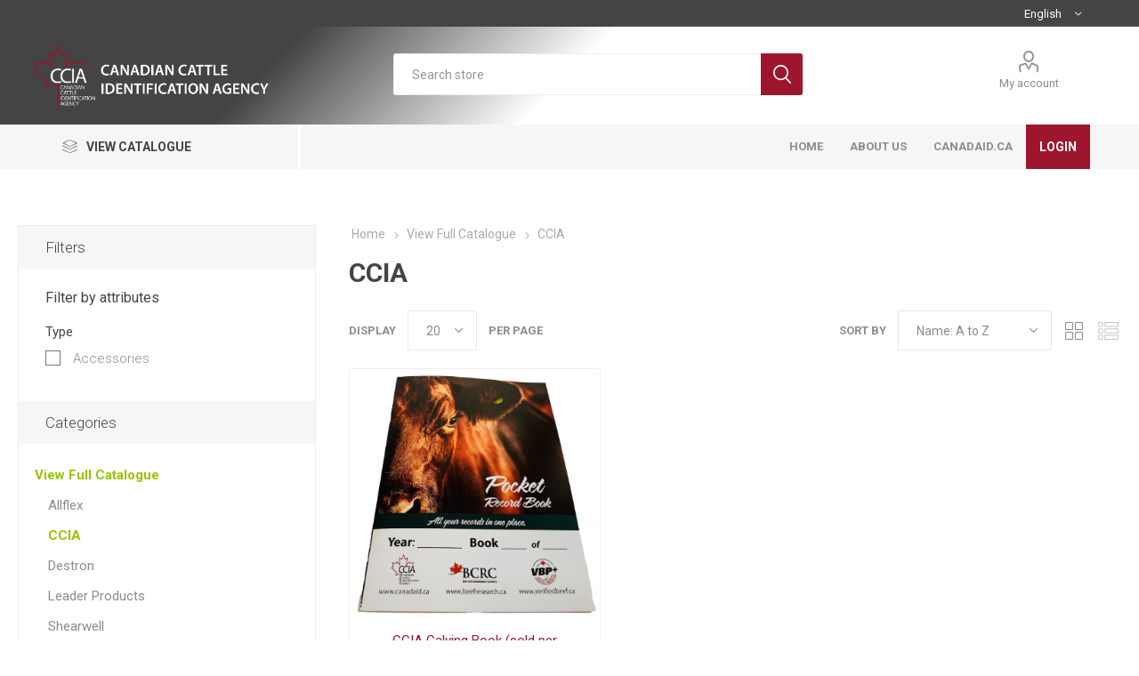

--- FILE ---
content_type: text/html; charset=utf-8
request_url: https://tags.canadaid.ca/ccia?viewmode=grid
body_size: 21423
content:
<!DOCTYPE html><html lang="en" dir="ltr" class="html-category-page"><head><title>CCIA Webstore. CCIA</title><meta charset="UTF-8"><meta name="description" content=""><meta name="keywords" content=""><meta name="generator" content="nopCommerce"><meta name="viewport" content="width=device-width, initial-scale=1.0, minimum-scale=1.0, maximum-scale=2.0"><link rel="preload" as="font" href="/Themes/Emporium/Content/icons/emporium-icons.woff" crossorigin><link href="https://fonts.googleapis.com/css?family=Roboto:300,400,700&amp;subset=cyrillic-ext,greek-ext&amp;display=swap" rel="stylesheet"><link rel="stylesheet" href="/css/ewmikzjn9ach3bt4at0eza.styles.css?v=0FnpZwxnxmu569N4Utj2-_tkeKo"><div style="width:0;height:0" id="VG_OVERLAY_CONTAINER"></div><script defer>(function(){window.VG_CONFIG={ID:"qynzzkvt97yjc667",region:"na",render:"bottom-right",stylesheets:["https://vg-bunny-cdn.b-cdn.net/vg_live_build/styles.css",]};var n=document.createElement("script");n.src="https://vg-bunny-cdn.b-cdn.net/vg_live_build/vg_bundle.js";n.defer=!0;document.body.appendChild(n)})()</script><link rel="shortcut icon" href="/icons/icons_0/favicon.ico"><style>.loginMessage{padding:10px;border:1px solid #9d162f;color:#9d162f;margin-top:10px;font-size:small;font-weight:normal}</style><style>.new-wrapper.register-block{display:none}.additional-area{padding-bottom:30px;font-size:15px}.returning-wrapper.fieldset form{flex:1}.additional2-area{position:relative;flex:1;background-color:#fff!important;float:right;width:49%;max-width:none;min-height:440px;box-sizing:border-box;opacity:.9!important;margin:0 auto 30px;display:flex;align-items:center;justify-content:center;flex-direction:column;text-align:center}.login-message{box-sizing:border-box;flex:.7;justify-content:center;align-items:center;padding:8px 60px;border-left:1px solid #ccc}.returning-wrapper.fieldset{display:flex}.login-message p{display:block;text-align:center;margin:24px 0 0 0;font-family:'Roboto',sans-serif;line-height:24px}.login-page .title{background-color:transparent!important}.login-page .returning-wrapper form{border:0;border-radius:initial}.product-social-sharing a.pinterest:before{content:""}.twitter::before{content:""!important;font-family:"emporium-icons"!important}</style><script>document.addEventListener("DOMContentLoaded",function(){var n=document.querySelector(".section.new-billing-address"),r=document.getElementById("billing-buttons-container"),u=document.getElementById("checkout-step-billing"),t,i;n?n.style.display!=="none"?(n.style.display="none",r.style.display="none",t=document.createElement("div"),i="There seems to be an issue with the address. Please contact CCIA Client Support Services at 1-877-909-2333",t.innerHTML='<p style="color: red !important;">'+i+"<\/p>",u.appendChild(t)):console.error('fall "section new-billing-address"。'):console.error('name not found "section new-billing-address" ')})</script><script>document.addEventListener("DOMContentLoaded",function(){var n=document.querySelector(".password-recovery-button"),t;n&&(t=new MutationObserver(function(t){var i,r;for(i of t)i.type==="childList"&&i.addedNodes.length>0&&(r=i.addedNodes[0],r.nodeType===Node.ELEMENT_NODE&&r.classList.contains("bar-notification")&&r.classList.contains("success")&&(n.disabled=!0,n.style.backgroundColor="#ccc",n.style.cursor="not-allowed"))}),t.observe(document.body,{subtree:!0,childList:!0}))})</script><script>document.addEventListener("DOMContentLoaded",function(){var n=document.querySelector(".page.account-page.customer-info-page"),t;n&&(t=n.querySelectorAll("p.info"),t.forEach(function(n){if(n.previousElementSibling&&n.previousElementSibling.getAttribute("for")==="PremisesId"){n.style.whiteSpace="pre-line";var t=n.textContent||"";t=t.replace(/\)\s+/g,")<br>");n.innerHTML=t}}))})</script><script>document.addEventListener("DOMContentLoaded",function(){function n(){var n=document.querySelector("#edit-billing-address-button"),t=document.querySelector("#edit-shipping-address-button");n&&n.style.setProperty("display","none","important");t&&t.style.setProperty("display","none","important")}n();const t=new MutationObserver(n);t.observe(document.body,{childList:!0,subtree:!0})})</script><body class="category-page-body"><input name="__RequestVerificationToken" type="hidden" value="CfDJ8N7DWghk0URKpETF3shuRDVB0vaO5aaiVbccph3dEYSYSYIIXoetXw7d0qsaY57UUKSfLM9K5xdNXK-X33Ntd21rSKH0idIYELg4mlC2bwwrxwVHQlGwl_Y9bl4GLM-mq7oDI172zmuMV0-r9KEAMKc"><div class="ajax-loading-block-window" style="display:none"></div><div id="dialog-notifications-success" role="status" aria-live="polite" aria-atomic="true" title="Notification" style="display:none"></div><div id="dialog-notifications-error" role="alert" aria-live="assertive" aria-atomic="true" title="Error" style="display:none"></div><div id="dialog-notifications-warning" role="alert" aria-live="assertive" aria-atomic="true" title="Warning" style="display:none"></div><div id="bar-notification" class="bar-notification-container" role="status" aria-live="polite" aria-atomic="true" data-close="Close"></div><div class="master-wrapper-page"><div class="responsive-nav-wrapper-parent"><div class="responsive-nav-wrapper"><div class="menu-title"><span>Menu</span></div><div class="search-wrap"><span>Search</span></div><div class="mobile-logo"><a href="/" class="logo"> <img alt="CCIA Web Store" title="CCIA Web Store" src="https://tags.canadaid.ca/images/thumbs/0000825_CCIA-logo-RM-1.webp"></a></div><div class="shopping-cart-link"></div><div class="personal-button" id="header-links-opener"><span>Personal menu</span></div></div></div><div class="header"><div class="header-upper"><div class="header-selectors-wrapper"><div class="language-selector desktop"><div class="select-wrap"><select id="customerlanguage" name="customerlanguage" onchange="setLocation(this.value)" aria-label="Languages selector"><option selected value="https://tags.canadaid.ca/changelanguage/1?returnUrl=%2Fccia%3Fviewmode%3Dgrid">English<option value="https://tags.canadaid.ca/changelanguage/2?returnUrl=%2Fccia%3Fviewmode%3Dgrid">Fran&#xE7;ais</select></div></div><div class="language-selector mobile mobile-selector"><div class="current-language-selector selector-title">English</div><div class="language-selector-options mobile-collapse"><div class="selector-options-item"><input type="radio" name="language-selector" id="language-0" value="https://tags.canadaid.ca/changelanguage/1?returnUrl=%2Fccia%3Fviewmode%3Dgrid" onclick="setLocation(this.value)" checked> <label for="language-0">English</label></div><div class="selector-options-item"><input type="radio" name="language-selector" id="language-1" value="https://tags.canadaid.ca/changelanguage/2?returnUrl=%2Fccia%3Fviewmode%3Dgrid" onclick="setLocation(this.value)"> <label for="language-1">Fran&#xE7;ais</label></div></div></div></div></div><div class="header-lower"><div class="header-logo"><a href="/" class="logo"> <img alt="CCIA Web Store" title="CCIA Web Store" src="https://tags.canadaid.ca/images/thumbs/0000825_CCIA-logo-RM-1.webp"></a></div><div class="search-box store-search-box"><div class="close-side-menu"><span class="close-side-menu-text">Search store</span> <span class="close-side-menu-btn">Close</span></div><form method="get" id="small-search-box-form" action="/search"><input type="text" class="search-box-text" id="small-searchterms" autocomplete="off" name="q" placeholder="Search store" aria-label="Search store"> <button type="submit" class="button-1 search-box-button">Search</button></form></div><div class="header-links-wrapper"><div class="header-links"><ul><li><a href="/customer/info" class="ico-account opener" data-loginurl="/login?returnUrl=%2Fccia%3Fviewmode%3Dgrid">My account</a><div class="profile-menu-box"><div class="close-side-menu"><span class="close-side-menu-text">My account</span> <span class="close-side-menu-btn">Close</span></div><div class="header-form-holder"><a href="/register?returnUrl=%2Fccia%3Fviewmode%3Dgrid" class="ico-register">Register</a> <a href="/login?returnUrl=%2Fccia%3Fviewmode%3Dgrid" class="ico-login">Log in</a></div></div></ul></div></div></div><div class="header-menu-parent"><div class="header-menu categories-in-side-panel"><div class="category-navigation-list-wrapper"><span class="category-navigation-title">View Catalogue</span><ul class="category-navigation-list sticky-flyout"></ul></div><div class="close-menu"><span class="close-menu-text">Menu</span> <span class="close-menu-btn">Close</span></div><ul class="mega-menu" data-isrtlenabled="false" data-enableclickfordropdown="false"><li class="mega-menu-categories root-category-items"><a href="/view-catalogue">View Full Catalogue</a><li class="mega-menu-categories root-category-items"><a href="/allflex">Allflex</a><li class="mega-menu-categories root-category-items"><a href="/ccia">CCIA</a><li class="mega-menu-categories root-category-items"><a href="/destron">Destron</a><li class="mega-menu-categories root-category-items"><a href="/leader-products">Leader Products</a><li class="mega-menu-categories root-category-items"><a href="/shearwell">Shearwell</a><li class="mega-menu-categories root-category-items"><a href="/y-tex">Y-Tex</a><li class="mega-menu-categories root-category-items"><a href="/datamars">Z Tags by Datamars Livestock</a><li><a href="/" title="Home"><span> Home</span></a><li><a href="https://www.canadaid.ca/who-we-are/" title="About Us"><span> About Us</span></a><li><a href="https://www.canadaid.ca/" title="Canadaid.ca"><span> Canadaid.ca</span></a><li class="login-link"><a href="/login" title="Login"><span> Login</span></a></ul><ul class="mega-menu-responsive"><li class="all-categories"><span class="labelfornextplusbutton">View Catalogue</span><div class="plus-button"></div><div class="sublist-wrap"><ul class="sublist"><li class="back-button"><span>Back</span><li class="mega-menu-categories root-category-items"><a href="/view-catalogue">View Full Catalogue</a><li class="mega-menu-categories root-category-items"><a href="/allflex">Allflex</a><li class="mega-menu-categories root-category-items"><a href="/ccia">CCIA</a><li class="mega-menu-categories root-category-items"><a href="/destron">Destron</a><li class="mega-menu-categories root-category-items"><a href="/leader-products">Leader Products</a><li class="mega-menu-categories root-category-items"><a href="/shearwell">Shearwell</a><li class="mega-menu-categories root-category-items"><a href="/y-tex">Y-Tex</a><li class="mega-menu-categories root-category-items"><a href="/datamars">Z Tags by Datamars Livestock</a></ul></div><li><a href="/" title="Home"><span> Home</span></a><li><a href="https://www.canadaid.ca/who-we-are/" title="About Us"><span> About Us</span></a><li><a href="https://www.canadaid.ca/" title="Canadaid.ca"><span> Canadaid.ca</span></a><li class="login-link"><a href="/login" title="Login"><span> Login</span></a></ul><div class="mobile-menu-items"></div></div></div></div><div class="overlayOffCanvas"></div><div class="master-wrapper-content" id="main" role="main"><div class="quickViewData" data-productselector=".product-item" data-productselectorchild=".btn-wrapper" data-retrievequickviewurl="/quickviewdata" data-quickviewbuttontext="Quick View" data-quickviewbuttontitle="Quick View" data-isquickviewpopupdraggable="False" data-enablequickviewpopupoverlay="True" data-accordionpanelsheightstyle="fill" data-getquickviewbuttonroute="/getquickviewbutton"></div><div class="master-column-wrapper"><div class="center-2"><div class="page category-page"><div class="breadcrumb"><ul><li><a href="/" title="Home">Home</a> <span class="delimiter">/</span><li><a href="/view-catalogue" title="View Full Catalogue"> <span>View Full Catalogue</span> </a> <span class="delimiter">/</span><li><strong class="current-item">CCIA</strong> <span id="/ccia"></span></ul></div><div class="page-title"><h1>CCIA</h1></div><div class="page-body"><div class="product-selectors"><div class="filters-button-wrapper"><button class="filters-button">Filters</button></div><div class="product-viewmode"><span>View as</span> <a class="viewmode-icon grid selected" data-viewmode="grid" title="Grid" tabindex="0" aria-role="button" href="#">Grid</a> <a class="viewmode-icon list" data-viewmode="list" title="List" tabindex="0" aria-role="button" href="#">List</a></div><div class="product-sorting"><span>Sort by</span> <select aria-label="Select product sort order" id="products-orderby" name="products-orderby"><option selected value="5">Name: A to Z<option value="6">Name: Z to A<option value="10">Price: Low to High<option value="11">Price: High to Low</select></div><div class="product-page-size"><span>Display</span> <select aria-label="Select number of products per page" id="products-pagesize" name="products-pagesize"><option selected value="20">20</select> <span>per page</span></div></div><div class="returned-products-marker"></div><div class="products-container"><div class="ajax-products-busy"></div><div class="products-wrapper"><div class="product-grid"><div class="item-grid"><div class="item-box"><div class="product-item" data-productid="139"><div class="picture"><a href="/CCIA-Calving-Book-sold-per-booklet" title="Show details for CCIA Calving Book (sold per booklet)"> <img src="[data-uri]" data-lazyloadsrc="https://tags.canadaid.ca/images/thumbs/0000652_ccia-calving-book-sold-per-booklet_360.png" alt="Picture of CCIA Calving Book (sold per booklet)" title="Show details for CCIA Calving Book (sold per booklet)"> </a><div class="btn-wrapper"></div></div><div class="details"><h2 class="product-title"><a href="/CCIA-Calving-Book-sold-per-booklet">CCIA Calving Book (sold per booklet)</a></h2><div class="sku">CC0011000</div><div class="description" data-short-description="none">CCIA Calving Book</div><div class="add-info"><div class="prices"><span class="price actual-price">$0.00</span></div><div class="buttons"></div></div></div></div></div></div></div></div></div></div></div></div><div class="side-2"><div class="block-wrapper"><div class="block product-filters"><div class="title"><strong>Filters</strong></div><div class="listbox"><div class="product-filter product-spec-filter"><div class="filter-title"><strong>Filter by attributes</strong></div><div class="filter-content"><ul class="group product-spec-group"><li class="name"><strong>Type</strong><li class="item"><input id="attribute-option-1058" type="checkbox" data-option-id="1058"> <label for="attribute-option-1058"> Accessories </label></ul></div></div></div></div><div class="block block-category-navigation"><div class="title"><strong>Categories</strong></div><div class="listbox"><ul class="list"><li class="active"><a href="/view-catalogue">View Full Catalogue </a><ul class="sublist"><li class="inactive"><a href="/allflex">Allflex </a><li class="active last"><a href="/ccia">CCIA </a><li class="inactive"><a href="/destron">Destron </a><li class="inactive"><a href="/leader-products">Leader Products </a><li class="inactive"><a href="/shearwell">Shearwell </a><li class="inactive"><a href="/y-tex">Y-Tex </a><li class="inactive"><a href="/datamars">Z Tags by Datamars Livestock </a></ul></ul></div></div><div class="block block-manufacturer-navigation"><div class="title"><strong>Manufacturers</strong></div><div class="listbox"><ul class="list"><li class="inactive"><a>Allflex</a><li class="inactive"><a href="/z-tags-by-datamars-livestock">Z Tags by Datamars Livestock</a><li class="inactive"><a>Y-Tex</a><li class="inactive"><a>Destron</a><li class="inactive"><a href="/shearwell-3">Shearwell</a><li class="inactive"><a>CCIA</a></ul><div class="view-all"><a href="/manufacturer/all">View all</a></div></div></div></div></div></div></div><div class="footer"><div class="footer-upper"></div><div class="footer-middle"><div class="footer-block"><div class="title"><strong>Information</strong></div><ul class="list"><li><a href="/contactus">Contact Us</a><li><a href="/privacy-notice">Privacy Policy</a><li><a href="/conditions-of-use">Terms and Conditions</a></ul></div><div class="footer-block"><div class="title"><strong>My account</strong></div><ul class="list"><li><a href="/order/history">Orders</a><li><a href="/recentlyviewedproducts">Recently Viewed</a></ul></div><div class="footer-block"><div class="title"><strong>Customer service</strong></div><ul class="list"><li><a href="/return-policy">CCIA Shipping &amp; Returns</a><li><a href="/clts-resource-centre">CLTS Resource Centre</a></ul></div><div class="socials-and-payments"><div class="social-icons"><div class="title"><strong>Follow us</strong></div><ul class="social-sharing"><li><a target="_blank" class="twitter" href="https://twitter.com/ccia_canada" rel="noopener noreferrer" aria-label="Twitter"></a><li><a target="_blank" class="facebook" href="https://www.facebook.com/CanadianCattleIdentificationAgency/" rel="noopener noreferrer" aria-label="Facebook"></a><li><a target="_blank" class="youtube" href="https://www.linkedin.com/company/canadian-cattle-identification/" rel="noopener noreferrer" aria-label="YouTube"></a><li><a target="_blank" class="instagram" href="https://www.instagram.com/ccia_canada/" rel="noopener noreferrer" aria-label="Instagram"></a></ul></div><div class="pay-options"><div class="title"><strong>Payment options</strong></div><img src="/Themes/Emporium/Content/img/pay_icon1.png" alt=""> <img src="/Themes/Emporium/Content/img/pay_icon2.png" alt=""> <img src="/Themes/Emporium/Content/img/pay_icon3.png" alt=""> <img src="/Themes/Emporium/Content/img/pay_icon6.png" alt=""></div></div></div><div class="footer-lower"><div class="footer-disclaimer">Copyright &copy; 2025 CCIA Web Store. All rights reserved.</div></div></div></div><div class="scroll-back-button" id="goToTop"></div><script src="/js/nkmztjrgpkhndir-angn2w.scripts.js?v=UPkBcLpVMCQcopgglizC98MjRdE"></script><script type="application/ld+json">{"@context":"https://schema.org","@type":"BreadcrumbList","itemListElement":[{"@type":"ListItem","position":1,"item":{"@id":"https://tags.canadaid.ca/view-catalogue","name":"View Full Catalogue"}},{"@type":"ListItem","position":2,"item":{"@id":"https://tags.canadaid.ca/ccia","name":"CCIA"}}]}</script><script>$(function(){var n=$("[data-viewmode]");n.on("click",function(){return $(this).hasClass("selected")||(n.toggleClass("selected"),CatalogProducts.getProducts()),!1});$(CatalogProducts).on("before",function(n){var t=$("[data-viewmode].selected");t&&n.payload.urlBuilder.addParameter("viewmode",t.data("viewmode"))})})</script><script>$(function(){var n=$("#products-orderby");n.on("change",function(){CatalogProducts.getProducts()});$(CatalogProducts).on("before",function(t){t.payload.urlBuilder.addParameter("orderby",n.val())})})</script><script>$(function(){var n=$("#products-pagesize");n.on("change",function(){CatalogProducts.getProducts()});$(CatalogProducts).on("before",function(t){t.payload.urlBuilder.addParameter("pagesize",n.val())})})</script><script>function addPagerHandlers(){$("[data-page]").on("click",function(n){return n.preventDefault(),CatalogProducts.getProducts($(this).data("page")),!1})}$(function(){CatalogProducts.init({ajax:!0,browserPath:"/ccia",fetchUrl:"/category/products?categoryId=23"});addPagerHandlers();$(CatalogProducts).on("loaded",function(){addPagerHandlers()})})</script><script>$(function(){var n=$("[data-option-id]");n.on("change",function(){CatalogProducts.getProducts()});$(CatalogProducts).on("before",function(t){var i=$.map(n,function(n){var t=$(n);return t.is(":checked")?t.data("option-id"):null});i&&i.length>0&&t.payload.urlBuilder.addParameter("specs",i.join(","))})})</script><script>$("#small-search-box-form").on("submit",function(n){$("#small-searchterms").val()==""&&(alert("Please enter some search keyword"),$("#small-searchterms").focus(),n.preventDefault())})</script><script>$(function(){var n,t;$("#small-searchterms").autocomplete({delay:500,minLength:2,source:"/catalog/searchtermautocomplete",appendTo:".search-box",select:function(n,t){return $("#small-searchterms").val(t.item.label),setLocation(t.item.producturl),!1},open:function(){n&&(t=document.getElementById("small-searchterms").value,$(".ui-autocomplete").append('<li class="ui-menu-item" role="presentation"><a href="/search?q='+t+'">View all results...<\/a><\/li>'))}}).data("ui-autocomplete")._renderItem=function(t,i){var r=i.label;return n=i.showlinktoresultsearch,r=htmlEncode(r),imageWidth="77",$("<li><\/li>").data("item.autocomplete",i).append("<a><img src='"+i.productpictureurl+"' width='"+imageWidth+"'><span>"+r+"<\/span><\/a>").appendTo(t)}})</script><script>$(document).ready(function(){$(".category-navigation-list").on("mouseenter",function(){$("img.lazy").each(function(){var n=$(this);n.attr("src",n.attr("data-original"))})})})</script><script>var localized_data={AjaxCartFailure:"Failed to add the product. Please refresh the page and try one more time."};AjaxCart.init(!1,".cart-qty",".header-links .wishlist-qty","#flyout-cart",localized_data)</script><script>document.addEventListener("DOMContentLoaded",function(){var n=document.querySelector('a[href="/clts-resource-centre"]');console.log("find:"+n);n?n.addEventListener("click",function(n){n.preventDefault();var t=window.open("https://support.canadaid.ca/","_blank");t.focus()}):console.log("Can't find the link")})</script>